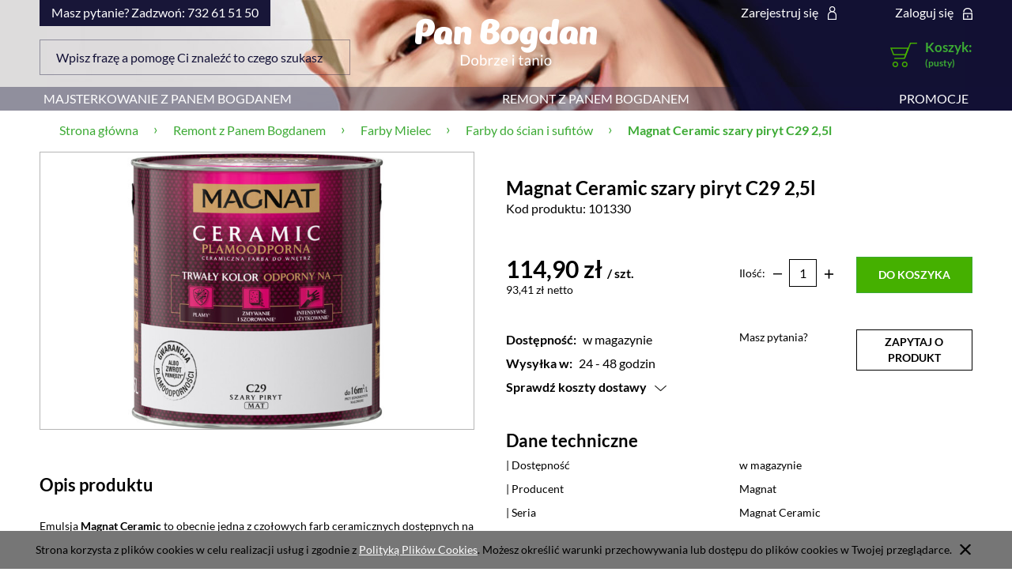

--- FILE ---
content_type: text/html; charset="utf-8"
request_url: https://www.panbogdan.pl/pl/p/Magnat-Emulsja-Ceramic-szary-piryt-C29-2%2C5l/8790
body_size: 14502
content:
<!DOCTYPE html>
<!--[if lte IE 8]>     <html lang="pl" class="lt-ie8"> <![endif]-->
<!--[if IE 9]>         <html lang="pl" class="lt-ie8 lt-ie9"> <![endif]-->
<!--[if gt IE 9]><!--> <html lang="pl"> <!--<![endif]-->
<head>
    <meta http-equiv="X-UA-Compatible" content="IE=edge">
    <meta charset="utf-8">
    <title>Magnat Ceramic szary piryt C29 2,5l - Market Budowlany Mielec, Połaniec, Borowa Pan Bogdan</title>
    <meta name="keywords" content="Magnat Ceramic szary piryt C29 2,5l,  Farby do ścian i sufitów" />
    <meta name="description" content="Magnat Ceramic szary piryt C29 2,5l w kategorii Farby do ścian i sufitów / Farby Mielec / Remont z Panem Bogdanem" />
    <meta name="viewport" content="width=device-width, user-scalable=no, initial-scale=1.0, maximum-scale=1.0">
    <link rel="home" href="/" />
    <link rel="shortcut icon" href="/skins/user/rwd_shoper_10/images/favicon.png" />
    <link rel="canonical" href="/pl/p/Magnat-Emulsja-Ceramic-szary-piryt-C29-2%2C5l/8790" />


    
    
    <link id="csslink" rel="stylesheet" type="text/css" href="/skins/user/rwd_shoper_10/cache/sfc/MTg6MTowOnBsX1BMOjE6MDptYWluOjIwNTo1LjguMA.css" />
    <script type="text/javascript" src="/skins/user/rwd_shoper_10/cache/sfc/MTg6MTowOnBsX1BMOjA6MTptYWluLWpxOjIwNTo1LjguMA.js"></script>
    
                  

                                        <meta property="og:type" content="product" />
                                                <meta property="og:url" content="https://www.panbogdan.pl/pl/p/Magnat-Emulsja-Ceramic-szary-piryt-C29-2%2C5l/8790" />
                                                <meta property="og:site_name" content="Pan Bogdan" />
                                                <meta property="og:title" content="Magnat Ceramic szary piryt C29 2,5l" />
                                                <meta property="og:image" content="https://www.panbogdan.pl/environment/cache/images/300_300_productGfx_c4bda08b2b365695e703764fc977b1ca.jpg" />
                                                <meta property="og:description" content="Emulsja Magnat Ceramic to obecnie jedna z czołowych farb ceramicznych dostępnych na rynku, którą" />
                            
    <!-- Google Tag Manager -->
<noscript><iframe src="//www.googletagmanager.com/ns.html?id=GTM-5S3FL7"
height="0" width="0" style="display:none;visibility:hidden"></iframe></noscript>
<script>(function(w,d,s,l,i){w[l]=w[l]||[];w[l].push({'gtm.start':
new Date().getTime(),event:'gtm.js'});var f=d.getElementsByTagName(s)[0],
j=d.createElement(s),dl=l!='dataLayer'?'&l='+l:'';j.async=true;j.src=
'//www.googletagmanager.com/gtm.js?id='+i+dl;f.parentNode.insertBefore(j,f);
})(window,document,'script','dataLayer','GTM-5S3FL7');</script>
<!-- End Google Tag Manager -->



<meta name="google-site-verification" content="JAiYqkjjjpd2wiX-lmsKzJTIi8y2w-v_abuzh8EPjBA" />
<meta name="google-site-verification" content="Ws926JBaFMEywhPkU8EEjxhFwjs92qtGij4YP5c9faw" />

<link rel="stylesheet" href="https://cdnjs.cloudflare.com/ajax/libs/prettyPhoto/3.1.6/css/prettyPhoto.min.css" />
<script src="https://cdnjs.cloudflare.com/ajax/libs/prettyPhoto/3.1.6/js/jquery.prettyPhoto.min.js"></script>
<script>
$(document).ready(function(){
    $("a[rel^='prettyPhoto']").prettyPhoto({social_tools:''});
  })
</script>
<meta name="google-site-verification" content="bij0ybFpTDmC94xND386sZIrbIutOUgswJvfcRw_wqM" />
<meta name="google-site-verification" content="M_ztbsbh--18tx8OZt1IMcmMVOVOE1vGlQQtZYO-v6Y" />

<!-- Google Tag Manager -->
<script>(function(w,d,s,l,i){w[l]=w[l]||[];w[l].push({'gtm.start':
new Date().getTime(),event:'gtm.js'});var f=d.getElementsByTagName(s)[0],
j=d.createElement(s),dl=l!='dataLayer'?'&l='+l:'';j.async=true;j.src=
'https://www.googletagmanager.com/gtm.js?id='+i+dl;f.parentNode.insertBefore(j,f);
})(window,document,'script','dataLayer','GTM-KPDP539Z');</script>
<!-- End Google Tag Manager -->
    
    
</head>
    
<body id="shop_product8790" class="shop_product shop_product_from_cat_490"><noscript><iframe src="//www.googletagmanager.com/ns.html?id=GTM-T68LWS"
height="0" width="0" style="display:none;visibility:hidden"></iframe></noscript>
<script>Shop.values = Shop.values || {}; Shop.values.partnerEE=true; Shop.values.partnerData=1769152331062068;(function(w,d,s,l,i){w[l]=w[l]||[];w[l].push({'gtm.start':
new Date().getTime(),event:'gtm.js'});var f=d.getElementsByTagName(s)[0],
j=d.createElement(s),dl=l!='dataLayer'?'&l='+l:'';j.async=true;j.src=
'//www.googletagmanager.com/gtm.js?id='+i+dl;f.parentNode.insertBefore(j,f);
})(window,document,'script','shopLayer','GTM-T68LWS');</script>
                <div id="cookie">
            <div class="pagewidth">
                                    <span>Strona korzysta z plików cookies w celu realizacji usług i zgodnie z <a href="/pl/i/Cookie/7">Polityką Plików Cookies</a>. Możesz określić warunki przechowywania lub dostępu do plików cookies w Twojej przeglądarce.</span>
                                <span class="close fa fa-times"></span>
            </div>
        </div>
    
<div class="wrap rwd">

	<div class="lightboxmenu"></div>
    <header class="row">
                                    <div class="login-bar">
					<div class="container">
						<ul class="left inline">
							<li>Masz pytanie? Zadzwoń: 732 61 51 50</li>
						</ul>
						<ul class="links right inline">
																								<li class="register">
										<a href="/pl/reg" title="Zarejestruj się" class="register">
											<img src="/public/images/1px.gif" alt="" class="px1" >
											<span>Zarejestruj się</span>
										</a>
									</li>
									
								<li class="login">
									<a href="/pl/login" title="Zaloguj się" class="login">
										<img src="/public/images/1px.gif" alt="" class="px1" >
										<span>Zaloguj się</span>
									</a>
								</li>
													</ul>
					</div>
                </div>
                            
        
        <div class="logo-bar row container">
		
                            <form class="search-form left f-grid-4" action="/pl/s" method="post">
                    <fieldset>
                        <input type="text" name="search" placeholder="Wpisz frazę a pomogę Ci znaleźć to czego szukasz" value="" class="search-input s-grid-3" />
                        <button type="submit" class="search-btn btn btn-red">
                            <img src="/public/images/1px.gif" alt="" class="px1">
                            <span>Szukaj</span>
                        </button>
                            <a href="/pl/s" title="wyszukiwarka zaawansowana" class="none adv-search">wyszukiwarka zaawansowana</a>
                    </fieldset>
                </form>
            			
            <a href="/" title="Strona główna" class="link-logo link-logo-img">
                                    <img src="/skins/user/rwd_shoper_10/images/Panbogdan logo.png" alt="Pan Bogdan">
                            </a>

                                                <div class="basket right empty-basket">
                        <a href="/pl/basket" title="Koszyk" class="count">
                            <img src="/public/images/1px.gif" alt="" class="px1">
                            <span class="countlabel">
                                <span>Koszyk:</span>
                                <b>
                                                                            (pusty)
                                                                    </b>
                            </span>
                        </a>
                    </div>

                    <div class="basket-contain">
                        <div class="basket-summery">
                            
                            <span class="basket-price basket-price-header">
                                <span class="price-total">
                                    <strong class="price-product">PODGLĄD KOSZYKA</strong>
                                </span>
                            </span>
                        </div>
                        <div class="basket-products">
                            <ul class="basket-product-list">
                                                            </ul>
                        </div>
                        
                        <div class="basket-summery basket-summery-regular">
                            <span class="basket-price">
                                <span class="price-total">
                                    <span>suma:</span>
                                    <strong class="price-products">0,00 zł</strong>
                                </span>
                                                            </span>
                            <a href="/pl/basket">Przejdź do koszyka</a>
                        </div>
                    </div>
                            
        </div>
		  
    <div class="menu row">
        <nav class="innermenu row container relative">
                            <ul class="menu-list large standard">
                    <li class="home-link-menu-li">
                        <h3>
                            <a href="/" title="Strona główna">
                                <img src="/public/images/1px.gif" alt="Strona główna" class="px1">
                            </a>
                        </h3>
                    </li>

                                                                        <li class="parent" id="hcategory_171">
                                <h3>
                                    <a  href="/majsterkowanie-z-panem-bogdanem" title="Majsterkowanie z Panem Bogdanem" id="headlink4" class="spanhover mainlevel">
                                        <span>Majsterkowanie z Panem Bogdanem</span>
                                        <img src="/public/images/1px.gif" alt="" class="px1">
                                    </a>
                                </h3>
                                                                                <div class="submenu level1">
                <ul class="level1">
                                            <li class="parent" id="hcategory_189">
                            <h3>
                                <a href="/prace-z-metalem"
                                    title="Prace z metalem" id="headercategory189" class="spanhover">
                                    <span>Prace z metalem</span>
                                    <img src="/public/images/1px.gif" alt="" class="px1" />
                                </a>
                            </h3>
                            
                                                                                                        <div class="submenu level2">
                <ul class="level2">
                                            <li class="" id="hcategory_253">
                            <h3>
                                <a href="/tarcze-korundowe"
                                    title="Tarcze korundowe" id="headercategory253" class="spanhover">
                                    <span>Tarcze korundowe</span>
                                    <img src="/public/images/1px.gif" alt="" class="px1" />
                                </a>
                            </h3>
                            
                                                    </li>
                                            <li class="" id="hcategory_265">
                            <h3>
                                <a href="/ochrona-ciala-prace-z-metalem"
                                    title="Ochrona ciała" id="headercategory265" class="spanhover">
                                    <span>Ochrona ciała</span>
                                    <img src="/public/images/1px.gif" alt="" class="px1" />
                                </a>
                            </h3>
                            
                                                    </li>
                                            <li class="" id="hcategory_493">
                            <h3>
                                <a href="/elektronarzedzia-prace-z-metalem"
                                    title="Elektronarzędzia" id="headercategory493" class="spanhover">
                                    <span>Elektronarzędzia</span>
                                    <img src="/public/images/1px.gif" alt="" class="px1" />
                                </a>
                            </h3>
                            
                                                    </li>
                                    </ul>
            </div>                                                    </li>
                                            <li class="" id="hcategory_366">
                            <h3>
                                <a href="/ochrona-ciala"
                                    title="Ochrona ciała" id="headercategory366" class="spanhover">
                                    <span>Ochrona ciała</span>
                                    <img src="/public/images/1px.gif" alt="" class="px1" />
                                </a>
                            </h3>
                            
                                                    </li>
                                            <li class="parent" id="hcategory_185">
                            <h3>
                                <a href="/wokol-domu"
                                    title="Wokół domu" id="headercategory185" class="spanhover">
                                    <span>Wokół domu</span>
                                    <img src="/public/images/1px.gif" alt="" class="px1" />
                                </a>
                            </h3>
                            
                                                                                                        <div class="submenu level2">
                <ul class="level2">
                                            <li class="" id="hcategory_363">
                            <h3>
                                <a href="/kosiarki-do-trawy"
                                    title="Kosiarki do trawy" id="headercategory363" class="spanhover">
                                    <span>Kosiarki do trawy</span>
                                    <img src="/public/images/1px.gif" alt="" class="px1" />
                                </a>
                            </h3>
                            
                                                    </li>
                                            <li class="" id="hcategory_372">
                            <h3>
                                <a href="/ochrona-ciala-wokol-domu"
                                    title="Ochrona ciała" id="headercategory372" class="spanhover">
                                    <span>Ochrona ciała</span>
                                    <img src="/public/images/1px.gif" alt="" class="px1" />
                                </a>
                            </h3>
                            
                                                    </li>
                                            <li class="" id="hcategory_238">
                            <h3>
                                <a href="/pompy-do-wody"
                                    title="Pompy do wody" id="headercategory238" class="spanhover">
                                    <span>Pompy do wody</span>
                                    <img src="/public/images/1px.gif" alt="" class="px1" />
                                </a>
                            </h3>
                            
                                                    </li>
                                            <li class="" id="hcategory_239">
                            <h3>
                                <a href="/myjki-cisnieniowe"
                                    title="Myjki ciśnieniowe" id="headercategory239" class="spanhover">
                                    <span>Myjki ciśnieniowe</span>
                                    <img src="/public/images/1px.gif" alt="" class="px1" />
                                </a>
                            </h3>
                            
                                                    </li>
                                            <li class="" id="hcategory_241">
                            <h3>
                                <a href="/nozyce-do-zywoplotu"
                                    title="Nożyce do żywopłotu" id="headercategory241" class="spanhover">
                                    <span>Nożyce do żywopłotu</span>
                                    <img src="/public/images/1px.gif" alt="" class="px1" />
                                </a>
                            </h3>
                            
                                                    </li>
                                            <li class="" id="hcategory_251">
                            <h3>
                                <a href="/pilarki-lancuchowe"
                                    title="Pilarki łańcuchowe" id="headercategory251" class="spanhover">
                                    <span>Pilarki łańcuchowe</span>
                                    <img src="/public/images/1px.gif" alt="" class="px1" />
                                </a>
                            </h3>
                            
                                                    </li>
                                    </ul>
            </div>                                                    </li>
                                            <li class="parent" id="hcategory_187">
                            <h3>
                                <a href="/prace-z-betonem"
                                    title="Prace z betonem" id="headercategory187" class="spanhover">
                                    <span>Prace z betonem</span>
                                    <img src="/public/images/1px.gif" alt="" class="px1" />
                                </a>
                            </h3>
                            
                                                                                                        <div class="submenu level2">
                <ul class="level2">
                                            <li class="" id="hcategory_245">
                            <h3>
                                <a href="/wiertla-i-otwornice"
                                    title="Wiertła i otwornice" id="headercategory245" class="spanhover">
                                    <span>Wiertła i otwornice</span>
                                    <img src="/public/images/1px.gif" alt="" class="px1" />
                                </a>
                            </h3>
                            
                                                    </li>
                                            <li class="" id="hcategory_359">
                            <h3>
                                <a href="/elektronarzedzia-prace-z-betonem"
                                    title="Elektronarzędzia" id="headercategory359" class="spanhover">
                                    <span>Elektronarzędzia</span>
                                    <img src="/public/images/1px.gif" alt="" class="px1" />
                                </a>
                            </h3>
                            
                                                    </li>
                                            <li class="" id="hcategory_360">
                            <h3>
                                <a href="/ochrona-ciala-prace-z-betonem"
                                    title="Ochrona ciała" id="headercategory360" class="spanhover">
                                    <span>Ochrona ciała</span>
                                    <img src="/public/images/1px.gif" alt="" class="px1" />
                                </a>
                            </h3>
                            
                                                    </li>
                                    </ul>
            </div>                                                    </li>
                                    </ul>
            </div>                                                            </li>
                                                                                                                                            <li class="parent" id="hcategory_173">
                                <h3>
                                    <a  href="/remont-z-panem-bogdanem" title="Remont z Panem Bogdanem" id="headlink6" class="spanhover mainlevel">
                                        <span>Remont z Panem Bogdanem</span>
                                        <img src="/public/images/1px.gif" alt="" class="px1">
                                    </a>
                                </h3>
                                                                                <div class="submenu level1">
                <ul class="level1">
                                            <li class="parent" id="hcategory_210">
                            <h3>
                                <a href="/malowanie"
                                    title="Farby Mielec" id="headercategory210" class="spanhover">
                                    <span>Farby Mielec</span>
                                    <img src="/public/images/1px.gif" alt="" class="px1" />
                                </a>
                            </h3>
                            
                                                                                                        <div class="submenu level2">
                <ul class="level2">
                                            <li class="" id="hcategory_492">
                            <h3>
                                <a href="/farby-do-posadzek-i-betonu"
                                    title="Farby do betonu i posadzek" id="headercategory492" class="spanhover">
                                    <span>Farby do betonu i posadzek</span>
                                    <img src="/public/images/1px.gif" alt="" class="px1" />
                                </a>
                            </h3>
                            
                                                    </li>
                                            <li class="" id="hcategory_509">
                            <h3>
                                <a href="/farby-do-bram-i-ogrodzen"
                                    title="Farby do bram i ogrodzeń" id="headercategory509" class="spanhover">
                                    <span>Farby do bram i ogrodzeń</span>
                                    <img src="/public/images/1px.gif" alt="" class="px1" />
                                </a>
                            </h3>
                            
                                                    </li>
                                            <li class="" id="hcategory_276">
                            <h3>
                                <a href="/farby-do-dachu"
                                    title="Farby do dachu" id="headercategory276" class="spanhover">
                                    <span>Farby do dachu</span>
                                    <img src="/public/images/1px.gif" alt="" class="px1" />
                                </a>
                            </h3>
                            
                                                    </li>
                                            <li class="" id="hcategory_277">
                            <h3>
                                <a href="/farby-do-drewna-i-metalu"
                                    title="Farby do drewna i metalu" id="headercategory277" class="spanhover">
                                    <span>Farby do drewna i metalu</span>
                                    <img src="/public/images/1px.gif" alt="" class="px1" />
                                </a>
                            </h3>
                            
                                                    </li>
                                            <li class="" id="hcategory_278">
                            <h3>
                                <a href="/grunty-podklady-i-rozpuszczalniki"
                                    title="Grunty, podkłady i rozpuszczalniki" id="headercategory278" class="spanhover">
                                    <span>Grunty, podkłady i rozpuszczalniki</span>
                                    <img src="/public/images/1px.gif" alt="" class="px1" />
                                </a>
                            </h3>
                            
                                                    </li>
                                            <li class="" id="hcategory_490">
                            <h3>
                                <a href="/farby_do_scian_i_sufitow"
                                    title="Farby do ścian i sufitów" id="headercategory490" class="spanhover">
                                    <span>Farby do ścian i sufitów</span>
                                    <img src="/public/images/1px.gif" alt="" class="px1" />
                                </a>
                            </h3>
                            
                                                    </li>
                                    </ul>
            </div>                                                    </li>
                                            <li class="parent" id="hcategory_211">
                            <h3>
                                <a href="/plyty-profile-i-gladzie"
                                    title="Płyty, profile i gładzie" id="headercategory211" class="spanhover">
                                    <span>Płyty, profile i gładzie</span>
                                    <img src="/public/images/1px.gif" alt="" class="px1" />
                                </a>
                            </h3>
                            
                                                                                                        <div class="submenu level2">
                <ul class="level2">
                                            <li class="" id="hcategory_508">
                            <h3>
                                <a href="/pl/c/Technika-zamocowan/508"
                                    title="Technika zamocowań" id="headercategory508" class="spanhover">
                                    <span>Technika zamocowań</span>
                                    <img src="/public/images/1px.gif" alt="" class="px1" />
                                </a>
                            </h3>
                            
                                                    </li>
                                            <li class="" id="hcategory_510">
                            <h3>
                                <a href="/gipsy-i-gladzie"
                                    title="Gipsy i gładzie" id="headercategory510" class="spanhover">
                                    <span>Gipsy i gładzie</span>
                                    <img src="/public/images/1px.gif" alt="" class="px1" />
                                </a>
                            </h3>
                            
                                                    </li>
                                            <li class="" id="hcategory_512">
                            <h3>
                                <a href="/plyty-OSB"
                                    title="Płyty OSB" id="headercategory512" class="spanhover">
                                    <span>Płyty OSB</span>
                                    <img src="/public/images/1px.gif" alt="" class="px1" />
                                </a>
                            </h3>
                            
                                                    </li>
                                            <li class="" id="hcategory_500">
                            <h3>
                                <a href="/plyty-gipsowo-kartonowe"
                                    title="Płyty gipsowo-kartonowe" id="headercategory500" class="spanhover">
                                    <span>Płyty gipsowo-kartonowe</span>
                                    <img src="/public/images/1px.gif" alt="" class="px1" />
                                </a>
                            </h3>
                            
                                                    </li>
                                            <li class="" id="hcategory_501">
                            <h3>
                                <a href="/profile-do-suchej-zabudowy"
                                    title="Profile do suchej zabudowy" id="headercategory501" class="spanhover">
                                    <span>Profile do suchej zabudowy</span>
                                    <img src="/public/images/1px.gif" alt="" class="px1" />
                                </a>
                            </h3>
                            
                                                    </li>
                                            <li class="" id="hcategory_503">
                            <h3>
                                <a href="/produkty-uzupelniajace"
                                    title="Produkty uzupełniające" id="headercategory503" class="spanhover">
                                    <span>Produkty uzupełniające</span>
                                    <img src="/public/images/1px.gif" alt="" class="px1" />
                                </a>
                            </h3>
                            
                                                    </li>
                                            <li class="" id="hcategory_506">
                            <h3>
                                <a href="/pl/c/Grunty-i-hydroizolacje/506"
                                    title="Grunty i hydroizolacje" id="headercategory506" class="spanhover">
                                    <span>Grunty i hydroizolacje</span>
                                    <img src="/public/images/1px.gif" alt="" class="px1" />
                                </a>
                            </h3>
                            
                                                    </li>
                                    </ul>
            </div>                                                    </li>
                                            <li class="parent" id="hcategory_204">
                            <h3>
                                <a href="/okna-parapety-i-rolety"
                                    title="Okna, drzwi i parapety" id="headercategory204" class="spanhover">
                                    <span>Okna, drzwi i parapety</span>
                                    <img src="/public/images/1px.gif" alt="" class="px1" />
                                </a>
                            </h3>
                            
                                                                                                        <div class="submenu level2">
                <ul class="level2">
                                            <li class="" id="hcategory_497">
                            <h3>
                                <a href="/drzwi-wejsciowe"
                                    title="Drzwi Mielec" id="headercategory497" class="spanhover">
                                    <span>Drzwi Mielec</span>
                                    <img src="/public/images/1px.gif" alt="" class="px1" />
                                </a>
                            </h3>
                            
                                                    </li>
                                            <li class="" id="hcategory_498">
                            <h3>
                                <a href="/moskitiery"
                                    title="Moskitiery" id="headercategory498" class="spanhover">
                                    <span>Moskitiery</span>
                                    <img src="/public/images/1px.gif" alt="" class="px1" />
                                </a>
                            </h3>
                            
                                                    </li>
                                            <li class="" id="hcategory_266">
                            <h3>
                                <a href="/parapety-zewnetrzne"
                                    title="Parapety zewnętrzne" id="headercategory266" class="spanhover">
                                    <span>Parapety zewnętrzne</span>
                                    <img src="/public/images/1px.gif" alt="" class="px1" />
                                </a>
                            </h3>
                            
                                                    </li>
                                            <li class="" id="hcategory_267">
                            <h3>
                                <a href="/okna"
                                    title="Okna Mielec" id="headercategory267" class="spanhover">
                                    <span>Okna Mielec</span>
                                    <img src="/public/images/1px.gif" alt="" class="px1" />
                                </a>
                            </h3>
                            
                                                    </li>
                                            <li class="" id="hcategory_272">
                            <h3>
                                <a href="/parapety-wewnetrzne"
                                    title="Parapety wewnętrzne Mielec" id="headercategory272" class="spanhover">
                                    <span>Parapety wewnętrzne Mielec</span>
                                    <img src="/public/images/1px.gif" alt="" class="px1" />
                                </a>
                            </h3>
                            
                                                    </li>
                                            <li class="" id="hcategory_273">
                            <h3>
                                <a href="/rolety-wewnetrzne"
                                    title="Rolety wewnętrzne" id="headercategory273" class="spanhover">
                                    <span>Rolety wewnętrzne</span>
                                    <img src="/public/images/1px.gif" alt="" class="px1" />
                                </a>
                            </h3>
                            
                                                    </li>
                                    </ul>
            </div>                                                    </li>
                                            <li class="parent" id="hcategory_206">
                            <h3>
                                <a href="/ocieplenie-budynku"
                                    title="Ocieplenie budynku" id="headercategory206" class="spanhover">
                                    <span>Ocieplenie budynku</span>
                                    <img src="/public/images/1px.gif" alt="" class="px1" />
                                </a>
                            </h3>
                            
                                                                                                        <div class="submenu level2">
                <ul class="level2">
                                            <li class="" id="hcategory_513">
                            <h3>
                                <a href="/piany-i-pianokleje"
                                    title="Piany i pianokleje" id="headercategory513" class="spanhover">
                                    <span>Piany i pianokleje</span>
                                    <img src="/public/images/1px.gif" alt="" class="px1" />
                                </a>
                            </h3>
                            
                                                    </li>
                                            <li class="" id="hcategory_514">
                            <h3>
                                <a href="/kleje-i-siatka-elewacyjna"
                                    title="Kleje i siatka elewacyjna" id="headercategory514" class="spanhover">
                                    <span>Kleje i siatka elewacyjna</span>
                                    <img src="/public/images/1px.gif" alt="" class="px1" />
                                </a>
                            </h3>
                            
                                                    </li>
                                            <li class="" id="hcategory_494">
                            <h3>
                                <a href="/styropian"
                                    title="Styropian Mielec" id="headercategory494" class="spanhover">
                                    <span>Styropian Mielec</span>
                                    <img src="/public/images/1px.gif" alt="" class="px1" />
                                </a>
                            </h3>
                            
                                                    </li>
                                            <li class="" id="hcategory_496">
                            <h3>
                                <a href="/tynki-i-farby-elewacyjne"
                                    title="Tynki i farby elewacyjne" id="headercategory496" class="spanhover">
                                    <span>Tynki i farby elewacyjne</span>
                                    <img src="/public/images/1px.gif" alt="" class="px1" />
                                </a>
                            </h3>
                            
                                                    </li>
                                            <li class="" id="hcategory_507">
                            <h3>
                                <a href="/welna"
                                    title="Wełna" id="headercategory507" class="spanhover">
                                    <span>Wełna</span>
                                    <img src="/public/images/1px.gif" alt="" class="px1" />
                                </a>
                            </h3>
                            
                                                    </li>
                                    </ul>
            </div>                                                    </li>
                                    </ul>
            </div>                                                            </li>
                                                                                                                                                                                        <li>
                                <h3>
                                    <a  href="/pl/promotions" title="Promocje" id="headlink3" class="spanhover mainlevel">
                                        <span>Promocje</span>
                                        <img src="/public/images/1px.gif" alt="" class="px1">
                                    </a>
                                </h3>
                                                            </li>
                                                            </ul>
            
            <ul class="menu-mobile rwd-show-medium rwd-hide-full">
                <li class="menu-mobile-li small-menu flex flex-4">
                    <a href="/" title="Menu" class="fa fa-align-justify">
                        <img src="/public/images/1px.gif" alt="" class="px1">
                    </a>
                </li>
                <li class="menu-mobile-li small-search flex flex-4" id="activ-search">
                    <a title="Szukaj" class="fa fa-search">
                        <img src="/public/images/1px.gif" alt="" class="px1">
                    </a>
                </li>
                <li class="menu-mobile-li small-panel flex flex-4" id="activ-panel">
                    <a href="/pl/panel" title="Moje konto" class="fa fa-user">
                        <img src="/public/images/1px.gif" alt="" class="px1">
                    </a>
                </li>
                <li class="menu-mobile-li small-cart flex flex-4">
                    <a href="/pl/basket" title="Koszyk" class="icon icon-custom-cart">
                        <img src="/public/images/1px.gif" alt="" class="px1">
                    </a>
                </li>
            </ul>
        </nav>
    </div>
        </header>

   
    
            <div class="breadcrumbs large tablet row">
            <div class="innerbreadcrumbs row container">
                <a href="/" title="Strona główna" rel="nofollow" class="breadcrumb-home left">
                    <img src="/public/images/1px.gif" alt="" class="px1">
                    <span>Jesteś w:</span>
                </a>

                <ul class="path left inline">
                                            <li class="bred-1 " itemscope itemtype="http://data-vocabulary.org/Breadcrumb">
                            <a href="/" itemprop="url">                                <span class="raq">&raquo;</span>   
                                <span itemprop="title">Strona główna</span>
                            </a>                        </li>
                                            <li class="bred-2 " itemscope itemtype="http://data-vocabulary.org/Breadcrumb">
                            <a href="/remont-z-panem-bogdanem" itemprop="url">                                <span class="raq">&raquo;</span>   
                                <span itemprop="title">Remont z Panem Bogdanem</span>
                            </a>                        </li>
                                            <li class="bred-3 " itemscope itemtype="http://data-vocabulary.org/Breadcrumb">
                            <a href="/malowanie" itemprop="url">                                <span class="raq">&raquo;</span>   
                                <span itemprop="title">Farby Mielec</span>
                            </a>                        </li>
                                            <li class="bred-4 " itemscope itemtype="http://data-vocabulary.org/Breadcrumb">
                            <a href="/farby_do_scian_i_sufitow" itemprop="url">                                <span class="raq">&raquo;</span>   
                                <span itemprop="title">Farby do ścian i sufitów</span>
                            </a>                        </li>
                                            <li class="bred-5 last" itemscope itemtype="http://data-vocabulary.org/Breadcrumb">
                                                            <span class="raq">&raquo;</span>   
                                <span itemprop="title">Magnat Ceramic szary piryt C29 2,5l</span>
                                                    </li>
                                    </ul>
            </div>
        </div>
    
                    
                        
        <div class="main row">
        <div class="innermain container">
            <div class="s-row">
                
                <div class="centercol s-grid-9" itemscope itemtype="https://schema.org/Product">
                                                                
                                            <div class="box row" id="box_productfull">
                            <div class="innerbox product-main-box" data-loading="Trwa wgrywanie pliku...">
                                <div class="maininfo row">
                                    <div class="f-row">		
                                        <div class="f-grid-6">
                                            <div class="productimg f-grid-12">
    <div class="mainimg productdetailsimgsize row">
                                                <a id="prodimg63768" rel="prettyPhoto" href="/userdata/gfx/c4bda08b2b365695e703764fc977b1ca.jpg" title="C29.png">
                <img class="photo innerzoom " src="/environment/cache/images/500_500_productGfx_c4bda08b2b365695e703764fc977b1ca.jpg" alt="C29.png">
            </a>
        
        
    </div>
        
    <div class="smallgallery row">
        
        <div class="innersmallgallery-rwd">
            <ul>
                                    <li class="productdetailsminigalleryimgsize">
                        <a id="prodimg63768-mini" href="/userdata/gfx/c4bda08b2b365695e703764fc977b1ca.jpg" title="C29.png" class="gallery current">
                            <img src="/environment/cache/images/500_500_productGfx_c4bda08b2b365695e703764fc977b1ca.jpg" alt="C29.png" data-img-name="/environment/cache/images/500_500_productGfx_c4bda08b2b365695e703764fc977b1ca.jpg">
                        </a>
                    </li>
                            </ul>
        </div>
    </div>
    
</div>											
                                            <div class="boxhead">
						<h2 class="name" itemprop="name">
                                                    Opis produktu
						</h2>
                                            </div>
                                                <div class="box tab" id="box_description">
        <div class="boxhead">
            <h3>
                <img src="/public/images/1px.gif" alt="" class="px1">
                Opis
            </h3>
        </div>

        <div class="innerboks">
            <div class="" itemprop="description"><div class="resetcss" id="description">Emulsja <b>Magnat Ceramic</b> to obecnie jedna z czołowych farb ceramicznych dostępnych na rynku, którą zdecydowanie polecamy za sprawą jej wysokiej jakości i specjalnej technologii CERAMIC SYSTEMS. To właśnie ona łączy w sobie najlepszej jakości żywice i pigmenty nadając emulsji Magnat ponadprzeciętną odporność na wielokrotne szorowanie i zmywanie nawet środkami do dezynfekcji. Sprawia również, że powłoka nie absorbuje zabrudzeń także tych trudnych do zmycia.<br />Farba poradzi sobie z takimi plamami jak:<br />- szminka, olej, kredki (należy usunąć plamy do 1 godziny)<br />- kawa, herbata, wino (należy usunąć plamy do 5 minut)<br /><br />Ponadto powyższe właściwości gwarantują trwałość koloru na wiele lat. Emulsja Magnat Ceramic trzeciej generacji w kolorze <b>szary piryt</b> sprawdzi się idealnie we wszystkich wnętrzach, nawet tych narażonych na zabrudzenia. <br /><br />Malowanie przy pomocy <b>Magnat Ceramic</b> jest łatwe i przyjemne. Emulsja nie chlapie i jest bardzo wydajna. Litrem farby pomalujemy do 14m2, co oznacza, że 2,5 litrowe opakowanie starczy na pomalowanie 35m2 powierzchni. Wystarczy natomiast 1-2 warstwy aby uzyskać odpowiednie krycie. Farba schnie od 2-4 godzin, do malowania użyć możemy wałka, pędzla lub natrysku.<br /><br />Magnat oferuje szereg produktów dedykowanych, wśród nich lateksowy grunt <b>Magnat Primer</b>, który z pewnością wzmocni właściwości naszej emulsji ceramicznej. Jako gruntu również możemy użyć <b>Magnat Refresh</b>, który łączy w sobie zalety farby nawierzchniowej z podkładową. Do sufitów sprawdzi się matowa farba lateksowa <b>Magnat Ultra Matt</b>, która nie odbija światła.</div></div>
		
                    </div>
		

    </div>
					</div>
                                        <div class=" f-grid-6">
                                            <div class="height">
						                        <div class="banner">banner</div>
                                                <div class="f-row">
                                                    <div class="f-grid-12">
                                                        <div class="boxhead">
                                                            <h1 class="name" itemprop="name">
                                                                Magnat Ceramic szary piryt C29 2,5l
                                                            </h1>
                                                        </div>
                                                                                                                    <div class="row code">
                                                                <em>Kod produktu:</em> 
                                                                <span>101330</span>
                                                            </div>
                                                                                                                <div class="short_desc">Emulsja <b>Magnat Ceramic</b> to obecnie jedna z czołowych farb ceramicznych dostępnych na rynku, którą zdecydowanie polecamy za sprawą jej wysokiej jakości i specjalnej technologii CERAMIC SYSTEMS. To właśnie ona łączy w sobie najlepszej jakości żywice i pigmenty nadając emulsji Magnat ponadprzeciętną odporność na wielokrotne szorowanie i zmywanie nawet środkami do dezynfekcji. Sprawia również, że powłoka nie absorbuje zabrudzeń także tych trudnych do zmycia.<br />Farba poradzi sobie z takimi plamami jak:<br />- szminka, olej, kredki (należy usunąć plamy do 1 godziny)<br />- kawa, herbata, wino (należy usunąć plamy do 5 minut)<br /><br />Ponadto powyższe właściwości gwarantują trwałość koloru na wiele lat. Emulsja Magnat Ceramic trzeciej generacji w kolorze <b>szary piryt</b> sprawdzi się idealnie we wszystkich wnętrzach, nawet tych narażonych na zabrudzenia. <br /><br />Malowanie przy pomocy <b>Magnat Ceramic</b> jest łatwe i przyjemne. Emulsja nie chlapie i jest bardzo wydajna. Litrem farby pomalujemy do 14m2, co oznacza, że 2,5 litrowe opakowanie starczy na pomalowanie 35m2 powierzchni. Wystarczy natomiast 1-2 warstwy aby uzyskać odpowiednie krycie. Farba schnie od 2-4 godzin, do malowania użyć możemy wałka, pędzla lub natrysku.<br /><br />Magnat oferuje szereg produktów dedykowanych, wśród nich lateksowy grunt <b>Magnat Primer</b>, który z pewnością wzmocni właściwości naszej emulsji ceramicznej. Jako gruntu również możemy użyć <b>Magnat Refresh</b>, który łączy w sobie zalety farby nawierzchniowej z podkładową. Do sufitów sprawdzi się matowa farba lateksowa <b>Magnat Ultra Matt</b>, która nie odbija światła.</div>
                                                    </div>
                                                    <div class="basket basketFix f-grid-12 pric ">											
                                                        <div class="prices f-grid-6">
                                                                                                                                                                                                <div class="price">
                                                                        <span class="price-name">Cena:</span>
                                                                                                                                                    <del class="none"></del>

                                                                            <em>114,90 zł <span class="unit">/ szt.</span></em>
                                                                            <span class="none" itemprop="price">
                                                                                114.90
                                                                            </span>                                            
                                                                                                                                                <span class="none" itemprop="priceCurrency">PLN</span>
                                                                    </div>
                                                                
                                                                                                                                    <div class="price-netto">
                                                                                                                                                    <span class="price-name">Cena netto:</span>
                                                                                                                                                                                                                            <em class="no-color">93,41 zł netto</em>
                                                                                                                                            </div>
                                                                                                                                                                                    </div>
                                                        <form class="f-grid-6 form-basket" method="post" action="/pl/basket/add/post" enctype="multipart/form-data">
                                                            <fieldset class="addtobasket-container">
                                                                <div class="f-row">
                                                                    <div class="quantity_wrap f-grid-6">
                                                                        <span class="units">Ilość: </span>
                                                                        <span class="number-wrap">
                                                                            <input type='button' value='' class='minus' />
                                                                                <input name="quantity" value="1" type="text" class="short inline value">
                                                                                <input type='button' value='' class='plus' />
                                                                        </span>
                                                                        <input type="hidden" value="8941" name="stock_id"  >
                                                                        <input type="hidden" value="1" name="nojs">
                                                                    </div>
                                                                    <div class="button_wrap f-grid-6">
                                                                        <button type="submit" class="addtobasket btn btn-red">
                                                                            <img src="/public/images/1px.gif" alt="Do koszyka" class="px1">
                                                                            <span>Do koszyka</span>
                                                                        </button>
                                                                                                                                            </div>
                                                                </div>
                                                            </fieldset>
                                                                                                                                                                                                                                            </form>
                                                    </div>
                                                </div>
                                                <div class="bottomborder row">
                                                        <div class="basket" itemprop="offers" itemscope itemtype="https://schema.org/Offer">
                                                                                                                            <link itemprop="availability" href="https://schema.org/InStoreOnly" />
                                                            
                                                                                                                        <div class="f-row availability">
                                                                <div class="availability f-grid-6">
                                                                                                                                            <div class="row">
                                                                                                                                                            <div class="row availability">
                                                                                    <span class="first">Dostępność:</span>
                                                                                                                                                                        <span class="second">w magazynie</span>
                                                                                </div>
                                                                                                                                                                                                                                        <div class="delivery">
                                                                                    <span class="first">Wysyłka w:</span>
                                                                                    <span class="second">24 - 48 godzin</span>
                                                                                </div>
                                                                                                                                                    </div>
                                                                                                                                        <div class="f-grid-12 koszty">	
                                                                        <button class="btn seemore pay">Sprawdź koszty dostawy</button>
                                                                        <div class="content">	
                                                                            <div class="s-row reset">										
                                                                                <ul class="s-grid-4">
                                                                                    <li><strong>Przesyłka kurierska</strong>
                                                                                        <ul>
                                                                                            <li>paczka do 30 kg - od 14.90zł</li>
                                                                                            <li style="list-style-type: none;">płatność przelew bankowy</li>
                                                                                            <li>paczka do 30 kg – od 19.90zł</li>
                                                                                            <li style="list-style-type: none;">płatność pobranie</li>
                                                                                        </ul>
                                                                                    </li>
                                                                                </ul>

                                                                                <ul class="s-grid-4"> 
                                                                                    <li><strong>Przesyłka kurierska - transport farb</strong>
                                                                                        <ul>
                                                                                            <li>paczka do 10 kg – 19,90zł</li>
                                                                                            <li style="list-style-type: none;">płatność przelew bankowy</li>
                                                                                            <li>paczka do 10 kg – 24,90zł</li>
                                                                                            <li style="list-style-type: none;">płatność pobranie</li>
                                                                                        </ul>
                                                                                    </li>
                                                                                </ul>

                                                                                <ul class="s-grid-4">
                                                                                    <li><strong>Transport własny</strong>
                                                                                        <ul>
                                                                                            <li>gabaryt S - 14.90zł</li>
                                                                                            <li>gabaryt M - 19.90zł</li>
                                                                                            <li>gabaryt L - 29.90zł</li>
                                                                                            <li>gabaryt XL - 49.90zł</li>
                                                                                        </ul>
                                                                                    </li>
                                                                                </ul>
                                                                                <p>Po więcej szczegółów zapraszamy do zakładki <a target="_blank" href="/pl/i/Sposoby-i-koszty-dostawy/8">Sposoby i koszty dostawy.</a></p>
                                                                            </div>
                                                                        </div>
                                                                    </div>
                                                                </div>
                                                                <div class="ask f-grid-6">
                                                                    <div class="f-grid-12">
                                                                        <span class="delivery-info"><a href="/pl/i/Dostawa-i-platnosci/3">Informacje o dostawie</a></span>
                                                                    </div>
                                                                    <div class="f-grid-6">
                                                                        <span>Masz pytania?</span>
                                                                    </div>

                                                                    <div class="another-question f-grid-6">
                                                                                                                                                    <a data-href="/pl/p/q/8790" title="Zapytaj o produkt" class="question ajaxlayer addtobasket btn">
                                                                                <img src="/public/images/1px.gif" alt="" class="px1">
                                                                                <span>Zapytaj o produkt</span>
                                                                            </a>
                                                                                                                                            </div>
                                                                </div>
                                                            </div>
                                                                                                                    </div>
                                                        
                                                            <div class="productdetails-more-details clearfix">
                                                                                                                                    <div class="productdetails-more row">
                                                                                                                                
                                                                                                                                                <span itemscope itemtype="http://schema.org/Offer">
                                                                            <meta itemprop="category" content="Farby do ścian i sufitów" />     
                                                                        </span>

                                                                    </div>
                                                                
                                                            </div>
                                                                                                                                                                </div>
                                            </div>
                                                <div class="box tab" id="box_productdata">
        <div class="boxhead tab-head">
            <h3>
                <img src="/public/images/1px.gif" alt="" class="px1">
                Dane techniczne
            </h3>
        </div>

        <div class="innerboks tab-content">
            <table class="table">
                <tbody>
                                                                        <tr class="s-row">
                                <td class="name s-grid-4">| Dostępność</td>
                                <td class="value">w magazynie</td>
                            </tr>
                                                                                                <tr class="s-row">
                                <td class="name s-grid-4">| Producent</td>
                                <td class="value">Magnat</td>
                            </tr>
                                                                                                <tr class="s-row">
                                <td class="name s-grid-4">| Seria</td>
                                <td class="value">Magnat Ceramic</td>
                            </tr>
                                                                                                <tr class="s-row">
                                <td class="name s-grid-4">| Pojemność</td>
                                <td class="value">2,5l</td>
                            </tr>
                                                            </tbody>
            </table>
        </div>
    </div>
                                            <div class="tabs"></div>
                                                                                            <div class="rightcol">
                                                                                                                                                                            <div class="box box-slider" id="box_slider_39">
        <div data-max-img-width="550" data-slider-duration="600" data-slider-delay="5000" data-slider-animation-type="1" data-slider-auto="true" data-slider-nav-type="none" class="pageslider row">
            <ul class="slides" style="height: 243px;">
                                                                            <li id="sh-slide-1" data-bg-size-s="0" data-bg-size-e="0" data-image="72cd826e58a9fd0b44ca718e9568183e.jpg" data-color-start="" data-color-end="" data-href="http://www.panbogdan.pl/pl/i/Sposoby-i-koszty-dostawy/8" data-orientation="0">
                                                        
                                                    </li>
                                                                                <li id="sh-slide-2" data-bg-size-s="0" data-bg-size-e="0" data-image="596c80381f043e2b53703d2faa70cd8d.jpg" data-color-start="" data-color-end="" data-href="" data-orientation="0">
                                                        
                                                    </li>
                                                                                <li id="sh-slide-3" data-bg-size-s="0" data-bg-size-e="0" data-image="de0079ab137b0a0871a4996019519b73.jpg" data-color-start="" data-color-end="" data-href="" data-orientation="0">
                                                        
                                                    </li>
                                                                                <li id="sh-slide-4" data-bg-size-s="0" data-bg-size-e="0" data-image="87ffa5e2bf4ca81fd47b1d54addf81a8.jpg" data-color-start="" data-color-end="" data-href="" data-orientation="0">
                                                        
                                                    </li>
                                                </ul>
        </div>
    </div>

                                                                                                                                                            </div>
                                            				
                                        </div>
                                    </div>
                                </div>
                            </div>
                        </div>
                        <div class="f-row">
                            <div class="f-grid-12">
                                    <div class="box row tab slider " id="box_productrelated">
        <div class="boxhead tab-head">
            <h3>
                <img src="/public/images/1px.gif" alt="" class="px1">
                Produkty powiązane
            </h3>
        </div>

        <div class="innerbox tab-content product-related">
            <div class="slider-wrap">
                            <div class="product row even">
                    <div class="f-row">
                        <h3 class="rwd-show-medium rwd-hide-full">
                            <a href="/pl/p/Sniezka-Barwy-Natury-Polna-Mieta-109-2%2C5l/10033" title="Śnieżka Barwy Natury Polna Mięta 109 2,5l">
                                <span class="productname" itemprop="isRelatedTo">Śnieżka Barwy Natury Polna Mięta 109 2,5l</span>
                            </a>
                        </h3>

                        <div>
                            <a class="details f-grid-2" href="/pl/p/Sniezka-Barwy-Natury-Polna-Mieta-109-2%2C5l/10033" title="Śnieżka Barwy Natury Polna Mięta 109 2,5l">
                                <img src="/environment/cache/images/150_150_productGfx_adc7ba4f9f3342ac6bec365593b57506.jpg" alt="Śnieżka Barwy Natury Polna Mięta 109 2,5l">
                            </a>

                            <div class="f-grid-6 rwd-hide-medium">
                                <a class="details row" href="/pl/p/Sniezka-Barwy-Natury-Polna-Mieta-109-2%2C5l/10033" title="Śnieżka Barwy Natury Polna Mięta 109 2,5l">
                                    <span class="productname">Śnieżka Barwy Natury Polna Mięta 109 2,5l</span>
                                </a>
                                <div class="description resetcss row"></div>
                            </div>
                            
                            <div class="f-grid-4 text-right">
                                                                    <div class="price">
                                        <span class="label-price">Cena:</span>
                                                                                                                                                                            <em>51,90 zł</em>
                                                <span class="unit">/ szt.</span>
                                                                                    
                                                                                                                                    <i class="price-netto">(netto:
                                                                                                                                                <em>42,20 zł</em>
                                                    <span class="unit">/ szt.</span>
                                                                                                                                            )</i>
                                                                                                                        </div>
                                	                   <div class="deliv">
							<span class="delivery">Wysyłka w:</span>
							<span class="delivery">24 - 48 godzin</span>								
						</div>
								
                                <div class="basket">
								
                                    <form class="" action="/pl/basket/add/10184" method="post">
                                                                                    <fieldset>
                                                <button class="addtobasket btn btn-red" type="submit">
                                                    <img src="/public/images/1px.gif" alt="" class="px1" />
                                                    <span>Do koszyka</span>
                                                </button>
                                            </fieldset>
                                                                            </form>
                                </div>
                            </div>
                        </div>
                    </div>
                </div>
                            <div class="product row odd">
                    <div class="f-row">
                        <h3 class="rwd-show-medium rwd-hide-full">
                            <a href="/pl/p/Stalprodukt-drzwi-wejsciowe-T26%2C-55mm%2C-orzech/13587" title="Stalprodukt drzwi wejściowe T26, 55mm, orzech">
                                <span class="productname" itemprop="isRelatedTo">Stalprodukt drzwi wejściowe T26, 55mm, orzech</span>
                            </a>
                        </h3>

                        <div>
                            <a class="details f-grid-2" href="/pl/p/Stalprodukt-drzwi-wejsciowe-T26%2C-55mm%2C-orzech/13587" title="Stalprodukt drzwi wejściowe T26, 55mm, orzech">
                                <img src="/environment/cache/images/150_150_productGfx_93bcf5e825218405aaf74d34079fba9d.jpg" alt="Stalprodukt drzwi wejściowe T26, 55mm, orzech">
                            </a>

                            <div class="f-grid-6 rwd-hide-medium">
                                <a class="details row" href="/pl/p/Stalprodukt-drzwi-wejsciowe-T26%2C-55mm%2C-orzech/13587" title="Stalprodukt drzwi wejściowe T26, 55mm, orzech">
                                    <span class="productname">Stalprodukt drzwi wejściowe T26, 55mm, orzech</span>
                                </a>
                                <div class="description resetcss row"></div>
                            </div>
                            
                            <div class="f-grid-4 text-right">
                                                                    <div class="price">
                                        <span class="label-price">Cena:</span>
                                                                                                                                                                            <em>1 549,00 zł</em>
                                                <span class="unit">/ szt.</span>
                                                                                    
                                                                                                                                    <i class="price-netto">(netto:
                                                                                                                                                <em>1 259,35 zł</em>
                                                    <span class="unit">/ szt.</span>
                                                                                                                                            )</i>
                                                                                                                        </div>
                                	                   <div class="deliv">
							<span class="delivery">Wysyłka w:</span>
							<span class="delivery">ustalana indywidualnie</span>								
						</div>
								
                                <div class="basket">
								
                                    <form class="" action="/pl/basket/add/13738" method="post">
                                                                            </form>
                                </div>
                            </div>
                        </div>
                    </div>
                </div>
                    </div>
        </div>
    </div>
                            </div>												   
                        </div>
                        <div class="product-modules active">					                           
                            					                            
                            <div class="tab-container">
    <nav>
        <ul>
            <li class="addcomment">
                <div class="boxhead">
                    <h3>
                                                                                           
                                    
                                      
                                        <span>Dodaj opinię</span>
                                                                 
                                                                                                
                    </h3>
                </div>
            </li>

        </ul>
    </nav>


    <div class="product-tabs">
        <div class="product-tab">
            <div class="innerbox">
            <div class="tab">
                            </div>
            </div>
        </div>        
     </div>
</div>

    <div class="box row tab" id="box_productcomments">
        <div class="boxhead tab-head">

            <h3>
                <img src="/public/images/1px.gif" alt="" class="px1">
                Opinie o produkcie (0)
            </h3>
        </div>

        <div class="innerbox tab-content tab-comments">
            <div class="tab">
                            </div>

        </div>
    </div>
                        </div>
                                            
                                                                                </div>
            </div>
        </div>
    </div>

    <script type="text/javascript">
        try { Shop.values.OptionsConfiguration = "null"; Shop.values.OptionsDefault = "bnVsbA=="; Shop.values.OptionCurrentStock = "8941"; Shop.values.optionCurrentVirt = "default"; Shop.values.OptionImgWidth = "500"; Shop.values.OptionImgHeight = "500"; } catch(e) { }
    </script>
<div class="bottom-footer row">
	<div class="container">
	    	        	            	                
	            	        	        </div>
</div><div class="foot">
		<div class="container">
			<div class="f-row">
				<div class="f-grid-4">
					<div id="box_newsletter" class="box">
						<div class="boxhead">
							<h3>Taniej niż<br>w markecie!</h3>
						</div>
                                            
						<div class="innerbox">
                                                    <h4 class="footer-h4">Sprawdź nasze ceny</h4>
                                                    <img src="/skins/user/rwd_shoper_10/images/user/skarbonka.png" alt="Skarbonka">
													</div>
					</div>
				</div>	
				
				<div class="f-grid-4">
					<div class="dostepnosc">
						<strong>Jesteśmy dostępni online i stacjonarnie.</strong>
						Zależy nam na Twoim komforcie dlatego jesteśmy 
						do dyspozycji osobiście w naszym sklepie w Borowej, 
						telefonicznie a także mailowo.
						<strong>Pracujemy od pon-pt:<br>
                        online 9:00 - 20:00<br>
						stacjonarnie 9:00 - 16:30</strong>
					</div>
					<div class="zwrot">
						<strong>Chcesz zwrócić lub wymienić towar? To proste!</strong>						
                        Użyj gotowego formularza zwrotu dostępnego na naszej stronie.
                        Odeślemy pieniądze jak tylko 
						otrzymamy zwrócony towar. Szybko i sprawnie 
						- bez zbędnych pytań.
						<strong>Na Twoją decyzję czekamy aż 14 dni! </strong>
					</div>
				</div>	
				
				<div class="f-grid-4 right">
					<ul>
						<li class="dostawa"><img alt="" src="/skins/user/rwd_shoper_10/images/user/postac.png"></li>
					</ul>
					<ul>
						<li>Dane adresowe:</li>
						<li>Borowa 42a</li>
						<li>39-305 Borowa</li>
					</ul>
					<ul>
						<li>Masz pytania? Zadzwoń: 732 61 51 50</li>
						<li>lub napisz na adres: <a href="/cdn-cgi/l/email-protection#4c3f2720293c0c3c2d222e232b282d22623c20"><span class="__cf_email__" data-cfemail="66150d0a03162616070804090102070848160a">[email&#160;protected]</span></a></li>
						<li><a href="/pl/contact">Formularz kontaktowy  ></a></li>
					</ul>
				</div>
			</div>			
		</div>
	</div>
	<footer class="footer row">
        <div class="innerfooter container row">
            <ul class="overall">
                                    <li class="overall flex flex-4" id="footgroup1">
                        <ul>
                            <li class="head hidden">O firmie</li>
                                                                                                <li>
                                        <a href="/pl/i/O-nas/1"  title="O nas" id="footlink18" >
                                            <img alt="" src="/public/images/1px.gif">
                                            O nas
                                        </a>
                                    </li>
                                                                                                                                                                                            <li>
                                        <a href="/pl/i/Kontakt/10"  title="Kontakt" id="footlink35" >
                                            <img alt="" src="/public/images/1px.gif">
                                            Kontakt
                                        </a>
                                    </li>
                                                                                                                                <li>
                                        <a href="/pl/contact"  title="Formularz kontaktowy" id="footlink29" >
                                            <img alt="" src="/public/images/1px.gif">
                                            Formularz kontaktowy
                                        </a>
                                    </li>
                                                                                    </ul>
                    </li>
                                    <li class="overall flex flex-4" id="footgroup6">
                        <ul>
                            <li class="head hidden">Dostawa i płatności</li>
                                                                                                <li>
                                        <a href="/pl/i/Sposoby-platnosci/3"  title="Sposoby płatności" id="footlink20" >
                                            <img alt="" src="/public/images/1px.gif">
                                            Sposoby płatności
                                        </a>
                                    </li>
                                                                                                                                <li>
                                        <a href="/pl/i/Sposoby-i-koszty-dostawy/8"  title="Sposoby i koszty dostawy" id="footlink30" >
                                            <img alt="" src="/public/images/1px.gif">
                                            Sposoby i koszty dostawy
                                        </a>
                                    </li>
                                                                                    </ul>
                    </li>
                                    <li class="overall flex flex-4" id="footgroup7">
                        <ul>
                            <li class="head hidden">Zwroty i reklamacje</li>
                                                                                                <li>
                                        <a href="/Czas-i-koszty-dostawy"  title="Zwroty" id="footlink21" >
                                            <img alt="" src="/public/images/1px.gif">
                                            Zwroty
                                        </a>
                                    </li>
                                                                                                                                <li>
                                        <a href="/public/assets/PDF/formularz_odstapienia_od_umowy.pdf" target="_blank" title="Formularz odstąpienia od  umowy" id="footlink33" >
                                            <img alt="" src="/public/images/1px.gif">
                                            Formularz odstąpienia od  umowy
                                        </a>
                                    </li>
                                                                                                                                <li>
                                        <a href="/pl/i/Reklamacje-PDF/9"  title="Reklamacje - PDF" id="footlink31" >
                                            <img alt="" src="/public/images/1px.gif">
                                            Reklamacje - PDF
                                        </a>
                                    </li>
                                                                                                                                <li>
                                        <a href="http://www.panbogdan.pl/public/assets/PDF/formularz_reklamacji.pdf" target="_blank" title="Formularz reklamacji" id="footlink34" >
                                            <img alt="" src="/public/images/1px.gif">
                                            Formularz reklamacji
                                        </a>
                                    </li>
                                                                                    </ul>
                    </li>
                                    <li class="overall flex flex-4" id="footgroup8">
                        <ul>
                            <li class="head hidden">Informacje i Certyfikaty</li>
                                                                                                <li>
                                        <a href="/public/assets/PDF/regulamin_sklepu.pdf" target="_blank" title="Regulamin" id="footlink37" >
                                            <img alt="" src="/public/images/1px.gif">
                                            Regulamin
                                        </a>
                                    </li>
                                                                                                                                <li>
                                        <a href="http://www.panbogdan.pl/public/assets/PDF/polityka_prywatnosci.pdf" target="_blank" title="Polityka prywatności" id="footlink24" >
                                            <img alt="" src="/public/images/1px.gif">
                                            Polityka prywatności
                                        </a>
                                    </li>
                                                                                                                                <li>
                                        <a href="http://prokonsumencki.pl/certyfikat/panbogdan.pl/" target="_blank" title="CERTYFIKAT SKLEP PROKONSUMENCKI" id="footlink38" rel="nofollow">
                                            <img alt="" src="/public/images/1px.gif">
                                            CERTYFIKAT SKLEP PROKONSUMENCKI
                                        </a>
                                    </li>
                                                                                    </ul>
                    </li>
                            </ul>
            <ul class="inline left over">
             	<!--<li><img alt="" src="/skins/user/rwd_shoper_10/images/user/payment.png"></li>-->
            	<li><!--<img alt="" src="/skins/user/rwd_shoper_10/images/user/cert.png">--><img alt="" src="/skins/user/rwd_shoper_10/images/user/payment_stopka.png"><a href="http://www.panbogdan.pl/public/assets/PDF/certyfikat%20sklep%20prokonsumencki.pdf" target="_blank" class="pdf_link_footer"></a></li>
            </ul>
        </div>
    </footer>
	
	
			<div class="userfooter container">
			<div class="row">
				<div class="userfooter container">
<div class="row">
<p style="text-align:center;">Copyright © FHU Bogusław Kwiatkowski Wszelkie prawa zastrzeżone | Wykonanie strony: <a href="https://www.cognize.pl/">Cognize</a></p>
</div>
</div>
			</div>
		</div>
	
    <div class="up">
        <a href="#" title="do góry" class="btn fa fa-2x fa-angle-up">
            <img src="/public/images/1px.gif" alt="" class="px1" />
            <span>do góry</span>
        </a>
    </div>
</div><!-- and of wrap -->
<div class="modal-overlay"></div><!-- overlay for modal lightbox-->    <script data-cfasync="false" src="/cdn-cgi/scripts/5c5dd728/cloudflare-static/email-decode.min.js"></script><script type="text/javascript">
                    
                (function(i,s,o,g,r,a,m){i['GoogleAnalyticsObject']=r;i[r]=i[r]||function(){
                (i[r].q=i[r].q||[]).push(arguments)},i[r].l=1*new Date();a=s.createElement(o),
                m=s.getElementsByTagName(o)[0];a.async=1;a.src=g;m.parentNode.insertBefore(a,m)
                })(window,document,'script','//www.google-analytics.com/analytics.js','ga');
            
            ga('create', 'UA-66392193-1', 'auto');
            
                            ga('send', 'pageview');
            
            if (typeof gaEcommerce == 'function') { gaEcommerce() }
            Shop.values = Shop.values || {}; Shop.values.clientEE = 0;
            </script>





    <div class="center">       
        <span id="turn-classic" class="btn rwd">
        	    			Pokaż pełną wersję strony
					</span>
    </div>


<script type="text/javascript">var scr=document.createElement('script');scr.src=('https:'==document.location.protocol?'https://':'http://')+'ssl.ceneo.pl/shops/sw.js?accountGuid=d7ef0d87-be79-4362-9f85-931f325bac4a';scr.type='text/javascript';document.getElementsByTagName('head')[0].appendChild(scr);</script><noscript><a href="http://www.ceneo.pl/20281-0a" rel="nofollow" target="_blank">Opinie o Nas</a></noscript>


<script type="text/javascript">
 	var gaProperty = 'UA-66392193-1';

  	var disableStr = 'ga-disable-' + gaProperty;

  	if (document.cookie.indexOf(disableStr + '=true') > -1) {
  		window[disableStr] = true;
  	}
</script>

<script type="text/javascript">
    $('.minus, .plus').click(function(e) {
        e.preventDefault();
        var $input = $(this).siblings('.value');
        var val = parseInt($input.val(), 10);
        $input.val(val + ($(this).hasClass('minus') ? -1 : 1));
    });


</script>



<script src="https://ajax.googleapis.com/ajax/libs/jqueryui/1.11.4/jquery-ui.min.js"></script>
<script type="text/javascript">
    $(document).ready(function() {
        var delay = 400, setTimeoutConst, 
            delay2 = 500, setTimeoutConst2;
        $(".menu-list > li").mouseover(function(){
            that=this;
            setTimeoutConst = setTimeout(function(){
                $(".menu-list > li").removeClass("active");
                $(that).addClass("active");
                $(".menu").addClass("active");
            },delay);
        }).mouseout(function(){
            that=this;
            clearTimeout(setTimeoutConst);
            setTimeoutConst2 = setTimeout(function(){
                var isHover = $(that).is(":hover");
                if(isHover !== true){
                    $(".menu-list > li").removeClass("active");
                    $(".menu").removeClass("active");
                }
            },delay2);
        });
    });
   $(document).ready(function() {
   		$(this).find(".tabs .innerbox").removeClass("innerbox").addClass("innerboks");
   });


    $(document).ready(function() {
        var height = $("#box_description .resetcss").height();

        if (height > 300) {

            $(".show-more a").on("click", function() {
                var $this = $(this);
                var $content = $this.parent().prev("div.content");
                var linkText = $this.text().toUpperCase();

                if (linkText === "WIĘCEJ") {
                    linkText = "Mniej";
                    $content.switchClass("hideContent", "showContent", 400);
                    $(".show-more").addClass("more");
                } else {
                    linkText = "Więcej";
                    $content.switchClass("showContent", "hideContent", 400);
                    $(".show-more").removeClass("more");
                };

                $this.text(linkText);

            });

        } else {
            $(".show-more").hide();
        }


    });
    
   
    $(".box-slider .f-grid-3:first-child").mouseover(function() {
        $("#sh-slide-6").addClass("active");
    });

    $(".box-slider .f-grid-3:nth-child(2)").mouseover(function() {
        $("#sh-slide-7").addClass("active");
    });

    $(".box-slider .f-grid-3:nth-child(3)").mouseover(function() {
        $("#sh-slide-8").addClass("active");
    });

    $(".box-slider .f-grid-3:last-child").mouseover(function() {
        $("#sh-slide-9").addClass("active");
    });




    $(".box-slider .f-grid-3:first-child").mouseout(function() {
        $("#sh-slide-6").removeClass("active");
    });

    $(".box-slider .f-grid-3:nth-child(2)").mouseout(function() {
        $("#sh-slide-7").removeClass("active");
    });

    $(".box-slider .f-grid-3:nth-child(3)").mouseout(function() {
        $("#sh-slide-8").removeClass("active");
    });

    $(".box-slider .f-grid-3:last-child").mouseout(function() {
        $("#sh-slide-9").removeClass("active");
    });


    $("#sh-slide-6").addClass("activedef");
    
    


</script>




<script src='https://maps.googleapis.com/maps/api/js?key=&sensor=false&extension=.js'></script> 
 
<script> 
	if(document.getElementById('user_maps')){
    google.maps.event.addDomListener(window, 'load', init);
    }
    var map;
    function init() {
        var mapOptions = {
            center: new google.maps.LatLng(50.404141,21.463622),
            zoom: 10,
            zoomControl: true,
            zoomControlOptions: {
                style: google.maps.ZoomControlStyle.DEFAULT,
            },
            disableDoubleClickZoom: true,
            mapTypeControl: true,
            mapTypeControlOptions: {
                style: google.maps.MapTypeControlStyle.HORIZONTAL_BAR,
            },
            scaleControl: false,
            scrollwheel: true,
            panControl: true,
            streetViewControl: false,
            draggable : true,
            overviewMapControl: false,
            overviewMapControlOptions: {
                opened: false,
            },
            mapTypeId: google.maps.MapTypeId.ROADMAP,
        }
        var mapElement = document.getElementById('user_maps');
        var map = new google.maps.Map(mapElement, mapOptions);
        var locations = [
['Pan Bogdan', 'ul. Borowa 42a<br />39-305 Borowa', '732 61 51 50', 'sklep@panbogdan.pl', 'undefined', 50.383458, 21.362057, 'https://mapbuildr.com/assets/img/markers/default.png']
        ];
        for (i = 0; i < locations.length; i++) {
			if (locations[i][1] =='undefined'){ description ='';} else { description = locations[i][1];}
			if (locations[i][2] =='undefined'){ telephone ='';} else { telephone = locations[i][2];}
			if (locations[i][3] =='undefined'){ email ='';} else { email = locations[i][3];}
           if (locations[i][4] =='undefined'){ web ='';} else { web = locations[i][4];}
           if (locations[i][7] =='undefined'){ markericon ='';} else { markericon = locations[i][7];}
            marker = new google.maps.Marker({
                icon: markericon,
                position: new google.maps.LatLng(locations[i][5], locations[i][6]),
                map: map,
                title: locations[i][0],
                desc: description,
                tel: telephone,
                email: email,
                web: web
            });
link = '';            bindInfoWindow(marker, map, locations[i][0], description, telephone, email, web, link);
     }
 function bindInfoWindow(marker, map, title, desc, telephone, email, web, link) {
      var infoWindowVisible = (function () {
              var currentlyVisible = false;
              return function (visible) {
                  if (visible !== undefined) {
                      currentlyVisible = visible;
                  }
                  return currentlyVisible;
               };
           }());
           iw = new google.maps.InfoWindow();
           google.maps.event.addListener(marker, 'click', function() {
               if (infoWindowVisible()) {
                   iw.close();
                   infoWindowVisible(false);
               } else {
                   var html= "<div style='color:#000;background-color:#fff;padding:5px;width:150px;'><h4>"+title+"</h4><p>"+desc+"<p><p>"+telephone+"<p><a href='mailto:"+email+"' >"+email+"<a></div>";
                   iw = new google.maps.InfoWindow({content:html});
                   iw.open(map,marker);
                   infoWindowVisible(true);
               }
        });
        google.maps.event.addListener(iw, 'closeclick', function () {
            infoWindowVisible(false);
        });
 }
}
</script>

<script type="text/javascript">



    $(".question").click(function time() {      
      setTimeout(function(){
       $(".modal").addClass("ask");
      }, 1500);
    });




    $(".modal-close").click(function() {
    
      $(".modal").removeClass("ask");
      
    });
    
    
  

</script>
<style>
    #user_maps {
        height:400px;
        width:100%px;
    }
    .gm-style-iw * {
        display: block;
        width: 100%;
    }
    .gm-style-iw h4, .gm-style-iw p {
        margin: 0;
        padding: 0;
    }
    .gm-style-iw a {
        color: #4272db;
    }
</style>


<script type=" text/javascript">
	
        $(".seemore").click(function() {
			var resetcss = $(".reset").height();           
  			var content  = $(".content ").height();
        	
          
            
			var btn = $(".seemore");
		  
		  if (resetcss > content ) {
			$(".content ").animate({
			  height: resetcss
			}, 500
			);
			btn.html("Zwiń koszty dostawy");
			$(".content ").addClass("toggle");
            $(".seemore").addClass("up");
		  
		  } else {
           $(".content ").animate({
           	 	height: "0"
            }, 500);
            $(".content ").removeClass("toggle");
            $(".seemore").removeClass("up");
			btn.html("Sprawdź koszty dostawy");
          }

			  
		});
	</script>
        
<script type="text/javascript">
    	    	    	    Shop.basket.basketProducts = '';
		Shop.basket.categoryProducts = '';
	</script>    <div id="shoper-foot">
        <a href="https://www.shoper.pl/" title="Sklep internetowy Shoper.pl" class="popup">Sklep internetowy Shoper.pl</a>
    </div>
<script defer src="https://static.cloudflareinsights.com/beacon.min.js/vcd15cbe7772f49c399c6a5babf22c1241717689176015" integrity="sha512-ZpsOmlRQV6y907TI0dKBHq9Md29nnaEIPlkf84rnaERnq6zvWvPUqr2ft8M1aS28oN72PdrCzSjY4U6VaAw1EQ==" data-cf-beacon='{"version":"2024.11.0","token":"d847a37428b246d395384f94818bc6a5","r":1,"server_timing":{"name":{"cfCacheStatus":true,"cfEdge":true,"cfExtPri":true,"cfL4":true,"cfOrigin":true,"cfSpeedBrain":true},"location_startswith":null}}' crossorigin="anonymous"></script>
</body>
</html>